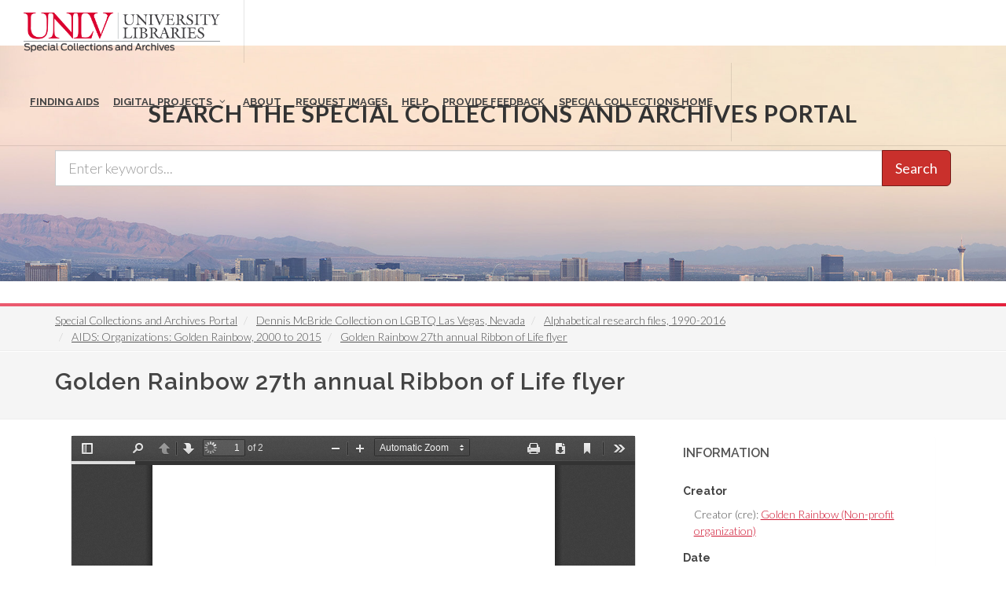

--- FILE ---
content_type: text/css
request_url: https://special.library.unlv.edu/themes/special_theme_old/css/media.css?t9kc51
body_size: 958
content:
/*Variables*/
/*Header*/
/*Menu Color*/
/*Mixins*/
@media (min-width: 767px) { .main-header { /*position: fixed;*/ top: 0; left: 0; right: 0; z-index: 99; overflow: visible; }
  .user-logged-in .main-header { position: relative; }
  /*flexslider*/
  .flexslider h2 { font-size: 2em; }
  .flexslider .slider-caption { display: block; }
  .flexslider .flex-direction-nav { display: block; margin-top: -24px; }
  .top-menu { padding: 0; text-align: left; }
  .testimonials-wrap { padding: 75px 0 55px; }
  .topwidget > div { border-right: 1px dotted #ddd; }
  .topwidget > div:last-child { border: 0; }
  .copyright p { margin: 10px 0; }
  .footerwidget img.left { float: left; margin: 10px 10px 0 0; }
  .region-primary-menu { display: inline-block !important; width: auto; margin: 0; background: none; }
  .region-primary-menu ul { border: 0; }
  .region-primary-menu ul ul { background: #fff; background: rgba(255, 255, 255, 0.74); }
  .region-primary-menu ul ul li a, .region-primary-menu ul ul li a:hover, .region-primary-menu ul ul li a:focus, .region-primary-menu ul ul li a:active, .region-primary-menu ul ul li a.highlighted { padding: 12px 15px; }
  .region-primary-menu li { border: 0; }
  .region-primary-menu li a { background: none; border: 0; color: black; }
  .region-primary-menu li a span.sub-arrow { padding: 0; top: 20px; margin-top: 0; bottom: 2px; right: 2px; margin-left: -5px; left: auto; width: 0; height: 0; border-width: 4px; border-style: solid; border-color: #848484 transparent transparent transparent; font-size: 2em; line-height: 100%; }
  .region-primary-menu li li span.sub-arrow { top: 12px; border-color: transparent transparent transparent #848484; }
  .region-primary-menu li.active a { background: none; color: #ff6260; }
  .carousel-caption p, .carousel-caption h3 { display: block; }
  .carousel-caption p:last-child { margin: 0; }
  .carousel-caption { background-color: #fff; background: rgba(0, 0, 0, 0.84); color: #ddd; text-shadow: none; padding: 20px; top: 20%; left: 10%; bottom: auto; width: 30%; text-align: left; }
  .credit-link { text-align: right; }
  /*comment*/
  .comment-wrap .author-details { width: 10%; }
  .comment-wrap .author-comments { width: 90%; }
  .region-top-menu { margin: 10px 0; }
  .region-top-menu ul { text-align: right; }
  .region-contact-email p { margin: 10px 0; line-height: 120%; font-size: 2em; } }


.main-menu-id-collections{max-width: 1703px !important;min-width: 1703px !important;width: 1703px !important;margin-left: -1150px !important;}
.main-menu-id-collections li{float: left !important;min-width: 25% !important;max-width: 25% !important;overflow: hidden !important;max-height: 40px;}
.menu li a{padding: 12px 15px;font-size: 11px;font-family: 'Lato', sans-serif;}
.menu li a:hover{padding: 12px 15px !important;}
